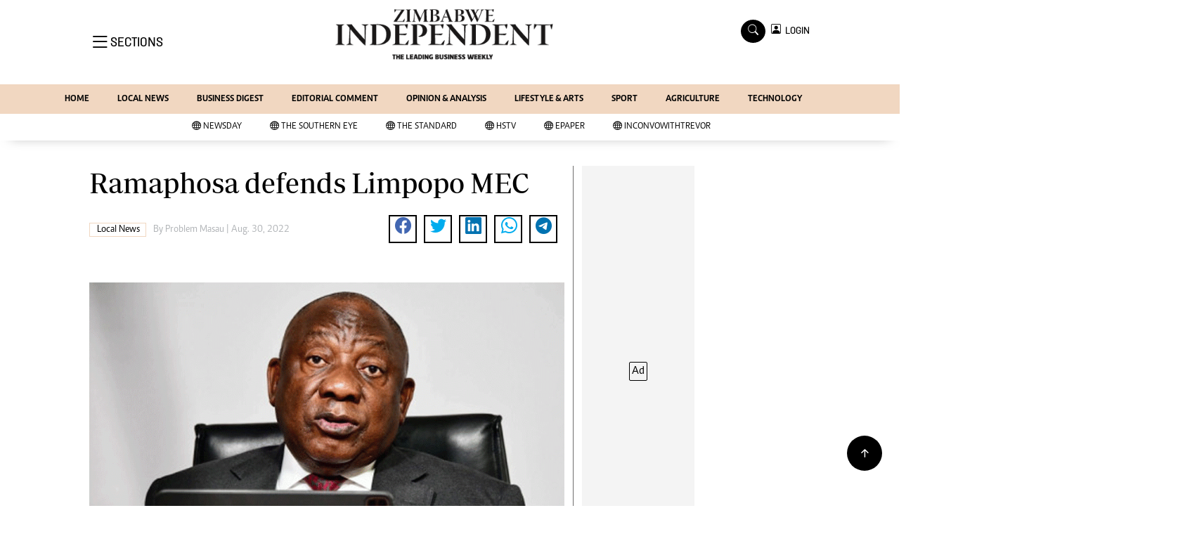

--- FILE ---
content_type: text/html; charset=utf-8
request_url: https://www.google.com/recaptcha/api2/aframe
body_size: 265
content:
<!DOCTYPE HTML><html><head><meta http-equiv="content-type" content="text/html; charset=UTF-8"></head><body><script nonce="DluTiuyp_IFIKlWSWUaFeg">/** Anti-fraud and anti-abuse applications only. See google.com/recaptcha */ try{var clients={'sodar':'https://pagead2.googlesyndication.com/pagead/sodar?'};window.addEventListener("message",function(a){try{if(a.source===window.parent){var b=JSON.parse(a.data);var c=clients[b['id']];if(c){var d=document.createElement('img');d.src=c+b['params']+'&rc='+(localStorage.getItem("rc::a")?sessionStorage.getItem("rc::b"):"");window.document.body.appendChild(d);sessionStorage.setItem("rc::e",parseInt(sessionStorage.getItem("rc::e")||0)+1);localStorage.setItem("rc::h",'1768617816225');}}}catch(b){}});window.parent.postMessage("_grecaptcha_ready", "*");}catch(b){}</script></body></html>